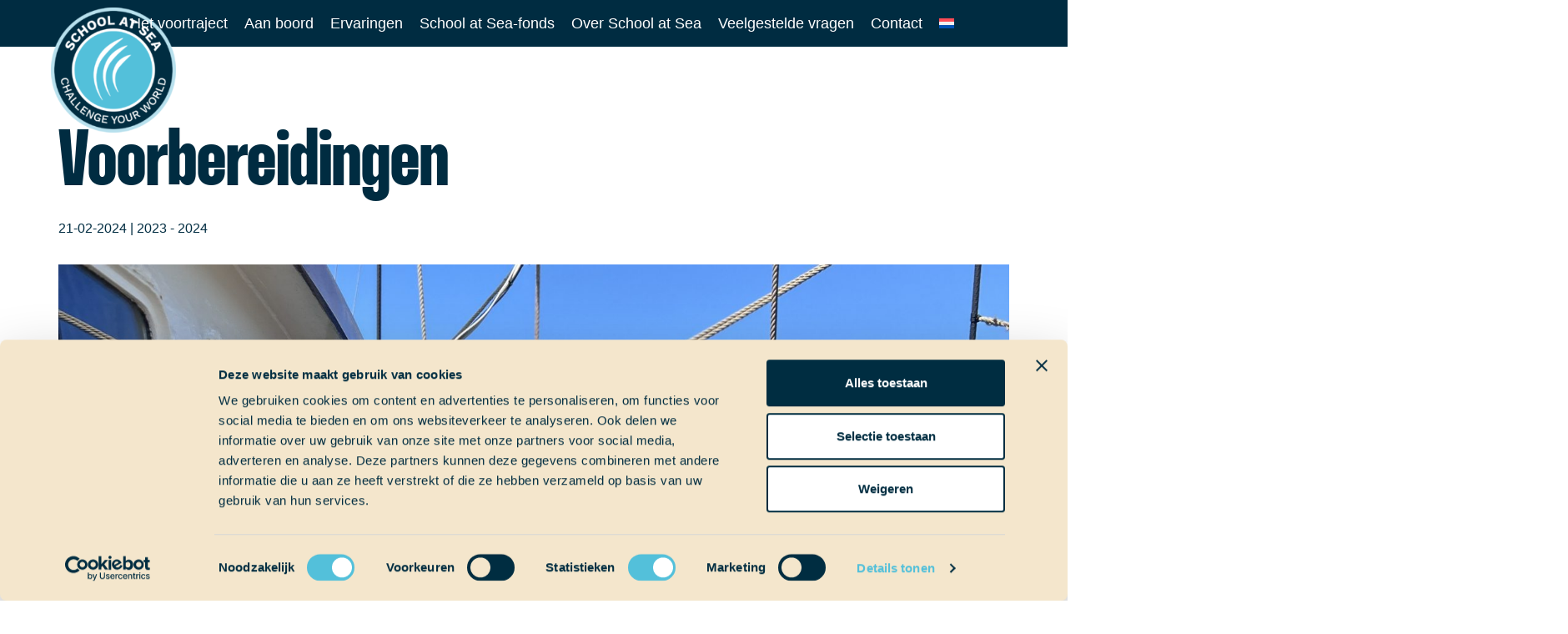

--- FILE ---
content_type: text/html; charset=UTF-8
request_url: https://schoolatsea.com/2024/02/21/voorbereidingen/
body_size: 14859
content:
<!doctype html>
<html lang="nl-NL" >
<head>
	<meta charset="UTF-8" />
	<meta name="viewport" content="width=device-width, initial-scale=1" />
	<script type="text/javascript" data-cookieconsent="ignore">
	window.dataLayer = window.dataLayer || [];

	function gtag() {
		dataLayer.push(arguments);
	}

	gtag("consent", "default", {
		ad_personalization: "denied",
		ad_storage: "denied",
		ad_user_data: "denied",
		analytics_storage: "denied",
		functionality_storage: "denied",
		personalization_storage: "denied",
		security_storage: "granted",
		wait_for_update: 500,
	});
	gtag("set", "ads_data_redaction", true);
	</script>
<script type="text/javascript"
		id="Cookiebot"
		src="https://consent.cookiebot.com/uc.js"
		data-implementation="wp"
		data-cbid="214156d7-365c-4b1a-9723-8bbdefd53318"
						data-culture="NL"
				data-blockingmode="auto"
	></script>
<meta name='robots' content='index, follow, max-image-preview:large, max-snippet:-1, max-video-preview:-1' />
<link rel="alternate" hreflang="nl" href="https://schoolatsea.com/2024/02/21/voorbereidingen/" />
<link rel="alternate" hreflang="x-default" href="https://schoolatsea.com/2024/02/21/voorbereidingen/" />

	<!-- This site is optimized with the Yoast SEO plugin v19.7.1 - https://yoast.com/wordpress/plugins/seo/ -->
	<title>Voorbereidingen - School at Sea</title>
	<link rel="canonical" href="https://schoolatsea.com/2024/02/21/voorbereidingen/" />
	<meta property="og:locale" content="nl_NL" />
	<meta property="og:type" content="article" />
	<meta property="og:title" content="Voorbereidingen - School at Sea" />
	<meta property="og:description" content="De functies van de scheepsovername zijn gisteren bekend gemaakt en de eerste voorbereidingen moeten vandaag al gebeuren. Ik heb gesolliciteerd voor stuurman en ik heb de functie gekregen. Daar ben ik natuurlijk superblij mee want de concurrentie was zeker niet klein. Vandaag werd ik na de lunch met de twee andere stuurmannen naar de stuurhut&hellip; Lees verder Voorbereidingen" />
	<meta property="og:url" content="https://schoolatsea.com/2024/02/21/voorbereidingen/" />
	<meta property="og:site_name" content="School at Sea" />
	<meta property="article:published_time" content="2024-02-21T14:45:28+00:00" />
	<meta property="article:modified_time" content="2024-02-28T14:50:35+00:00" />
	<meta property="og:image" content="https://schoolatsea.com/wp-content/uploads/2024/02/130a-1-scaled.jpeg" />
	<meta property="og:image:width" content="2560" />
	<meta property="og:image:height" content="1440" />
	<meta property="og:image:type" content="image/jpeg" />
	<meta name="author" content="School at Sea" />
	<meta name="twitter:card" content="summary_large_image" />
	<meta name="twitter:label1" content="Geschreven door" />
	<meta name="twitter:data1" content="School at Sea" />
	<meta name="twitter:label2" content="Geschatte leestijd" />
	<meta name="twitter:data2" content="2 minuten" />
	<script type="application/ld+json" class="yoast-schema-graph">{"@context":"https://schema.org","@graph":[{"@type":"Article","@id":"https://schoolatsea.com/2024/02/21/voorbereidingen/#article","isPartOf":{"@id":"https://schoolatsea.com/2024/02/21/voorbereidingen/"},"author":{"name":"School at Sea","@id":"https://schoolatsea.com/#/schema/person/b1b21f0af0a313e8f6c78754f99a3aca"},"headline":"Voorbereidingen","datePublished":"2024-02-21T14:45:28+00:00","dateModified":"2024-02-28T14:50:35+00:00","mainEntityOfPage":{"@id":"https://schoolatsea.com/2024/02/21/voorbereidingen/"},"wordCount":304,"publisher":{"@id":"https://schoolatsea.com/#organization"},"image":{"@id":"https://schoolatsea.com/2024/02/21/voorbereidingen/#primaryimage"},"thumbnailUrl":"https://schoolatsea.com/wp-content/uploads/2024/02/130a-1-scaled.jpeg","articleSection":["2023 - 2024"],"inLanguage":"nl-NL"},{"@type":"WebPage","@id":"https://schoolatsea.com/2024/02/21/voorbereidingen/","url":"https://schoolatsea.com/2024/02/21/voorbereidingen/","name":"Voorbereidingen - School at Sea","isPartOf":{"@id":"https://schoolatsea.com/#website"},"primaryImageOfPage":{"@id":"https://schoolatsea.com/2024/02/21/voorbereidingen/#primaryimage"},"image":{"@id":"https://schoolatsea.com/2024/02/21/voorbereidingen/#primaryimage"},"thumbnailUrl":"https://schoolatsea.com/wp-content/uploads/2024/02/130a-1-scaled.jpeg","datePublished":"2024-02-21T14:45:28+00:00","dateModified":"2024-02-28T14:50:35+00:00","breadcrumb":{"@id":"https://schoolatsea.com/2024/02/21/voorbereidingen/#breadcrumb"},"inLanguage":"nl-NL","potentialAction":[{"@type":"ReadAction","target":["https://schoolatsea.com/2024/02/21/voorbereidingen/"]}]},{"@type":"ImageObject","inLanguage":"nl-NL","@id":"https://schoolatsea.com/2024/02/21/voorbereidingen/#primaryimage","url":"https://schoolatsea.com/wp-content/uploads/2024/02/130a-1-scaled.jpeg","contentUrl":"https://schoolatsea.com/wp-content/uploads/2024/02/130a-1-scaled.jpeg","width":2560,"height":1440},{"@type":"BreadcrumbList","@id":"https://schoolatsea.com/2024/02/21/voorbereidingen/#breadcrumb","itemListElement":[{"@type":"ListItem","position":1,"name":"Home","item":"https://schoolatsea.com/"},{"@type":"ListItem","position":2,"name":"Voorbereidingen"}]},{"@type":"WebSite","@id":"https://schoolatsea.com/#website","url":"https://schoolatsea.com/","name":"School at Sea","description":"Challenge your world","publisher":{"@id":"https://schoolatsea.com/#organization"},"potentialAction":[{"@type":"SearchAction","target":{"@type":"EntryPoint","urlTemplate":"https://schoolatsea.com/?s={search_term_string}"},"query-input":"required name=search_term_string"}],"inLanguage":"nl-NL"},{"@type":"Organization","@id":"https://schoolatsea.com/#organization","name":"School at Sea","url":"https://schoolatsea.com/","sameAs":[],"logo":{"@type":"ImageObject","inLanguage":"nl-NL","@id":"https://schoolatsea.com/#/schema/logo/image/","url":"https://schoolatsea.com/wp-content/uploads/2022/01/cropped-School_at_Sea_Logo_RGB_BLUE.png","contentUrl":"https://schoolatsea.com/wp-content/uploads/2022/01/cropped-School_at_Sea_Logo_RGB_BLUE.png","width":190,"height":190,"caption":"School at Sea"},"image":{"@id":"https://schoolatsea.com/#/schema/logo/image/"}},{"@type":"Person","@id":"https://schoolatsea.com/#/schema/person/b1b21f0af0a313e8f6c78754f99a3aca","name":"School at Sea","image":{"@type":"ImageObject","inLanguage":"nl-NL","@id":"https://schoolatsea.com/#/schema/person/image/","url":"https://secure.gravatar.com/avatar/e3bcf6b7223db181797bafdccddd79788cc39d0341d6dbde41f26d524a79b1c0?s=96&d=mm&r=g","contentUrl":"https://secure.gravatar.com/avatar/e3bcf6b7223db181797bafdccddd79788cc39d0341d6dbde41f26d524a79b1c0?s=96&d=mm&r=g","caption":"School at Sea"},"url":"https://schoolatsea.com/author/sas_admin/"}]}</script>
	<!-- / Yoast SEO plugin. -->


<link rel='dns-prefetch' href='//www.googletagmanager.com' />
<link rel="alternate" type="application/rss+xml" title="School at Sea &raquo; feed" href="https://schoolatsea.com/feed/" />
<link rel="alternate" type="application/rss+xml" title="School at Sea &raquo; reacties feed" href="https://schoolatsea.com/comments/feed/" />
<link rel="alternate" title="oEmbed (JSON)" type="application/json+oembed" href="https://schoolatsea.com/wp-json/oembed/1.0/embed?url=https%3A%2F%2Fschoolatsea.com%2F2024%2F02%2F21%2Fvoorbereidingen%2F" />
<link rel="alternate" title="oEmbed (XML)" type="text/xml+oembed" href="https://schoolatsea.com/wp-json/oembed/1.0/embed?url=https%3A%2F%2Fschoolatsea.com%2F2024%2F02%2F21%2Fvoorbereidingen%2F&#038;format=xml" />
<style type='text/css' id='kt_global_css_variables'>
:root {
  --Blauw: #52C0DA;
  --Donkerblauw: #002C41;
  --Lichtblauw: #B7DFEC;
  --Lichtblauw2: #DBEFF5;
  --Beige: #F4E6CC;
  --Lichtbeige: #F9F2E5;
  --Oranje: #E66022;
  --Groen: #7BC3AD;
  --Lichtgroen: #BDE1D6;
  --Grijs: #DBDBDB;
  --Lichtgrijs: #EDEDED;
  --Wit: #FFFFFF;
}
</style>
<style id='wp-img-auto-sizes-contain-inline-css'>
img:is([sizes=auto i],[sizes^="auto," i]){contain-intrinsic-size:3000px 1500px}
/*# sourceURL=wp-img-auto-sizes-contain-inline-css */
</style>
<style id='wp-emoji-styles-inline-css'>

	img.wp-smiley, img.emoji {
		display: inline !important;
		border: none !important;
		box-shadow: none !important;
		height: 1em !important;
		width: 1em !important;
		margin: 0 0.07em !important;
		vertical-align: -0.1em !important;
		background: none !important;
		padding: 0 !important;
	}
/*# sourceURL=wp-emoji-styles-inline-css */
</style>
<link rel='stylesheet' id='wp-block-library-css' href='https://schoolatsea.com/wp-includes/css/dist/block-library/style.min.css?ver=6.9' media='all' />
<style id='global-styles-inline-css'>
:root{--wp--preset--aspect-ratio--square: 1;--wp--preset--aspect-ratio--4-3: 4/3;--wp--preset--aspect-ratio--3-4: 3/4;--wp--preset--aspect-ratio--3-2: 3/2;--wp--preset--aspect-ratio--2-3: 2/3;--wp--preset--aspect-ratio--16-9: 16/9;--wp--preset--aspect-ratio--9-16: 9/16;--wp--preset--color--black: #000000;--wp--preset--color--cyan-bluish-gray: #abb8c3;--wp--preset--color--white: #ffffff;--wp--preset--color--pale-pink: #f78da7;--wp--preset--color--vivid-red: #cf2e2e;--wp--preset--color--luminous-vivid-orange: #ff6900;--wp--preset--color--luminous-vivid-amber: #fcb900;--wp--preset--color--light-green-cyan: #7bdcb5;--wp--preset--color--vivid-green-cyan: #00d084;--wp--preset--color--pale-cyan-blue: #8ed1fc;--wp--preset--color--vivid-cyan-blue: #0693e3;--wp--preset--color--vivid-purple: #9b51e0;--wp--preset--color--central-palette-1: #52C0DA;--wp--preset--color--central-palette-2: #002C41;--wp--preset--color--central-palette-3: #B7DFEC;--wp--preset--color--central-palette-4: #DBEFF5;--wp--preset--color--central-palette-5: #F4E6CC;--wp--preset--color--central-palette-6: #F9F2E5;--wp--preset--color--central-palette-7: #E66022;--wp--preset--color--central-palette-8: #7BC3AD;--wp--preset--color--central-palette-9: #BDE1D6;--wp--preset--color--central-palette-10: #DBDBDB;--wp--preset--color--central-palette-11: #EDEDED;--wp--preset--color--central-palette-12: #FFFFFF;--wp--preset--gradient--vivid-cyan-blue-to-vivid-purple: linear-gradient(135deg,rgb(6,147,227) 0%,rgb(155,81,224) 100%);--wp--preset--gradient--light-green-cyan-to-vivid-green-cyan: linear-gradient(135deg,rgb(122,220,180) 0%,rgb(0,208,130) 100%);--wp--preset--gradient--luminous-vivid-amber-to-luminous-vivid-orange: linear-gradient(135deg,rgb(252,185,0) 0%,rgb(255,105,0) 100%);--wp--preset--gradient--luminous-vivid-orange-to-vivid-red: linear-gradient(135deg,rgb(255,105,0) 0%,rgb(207,46,46) 100%);--wp--preset--gradient--very-light-gray-to-cyan-bluish-gray: linear-gradient(135deg,rgb(238,238,238) 0%,rgb(169,184,195) 100%);--wp--preset--gradient--cool-to-warm-spectrum: linear-gradient(135deg,rgb(74,234,220) 0%,rgb(151,120,209) 20%,rgb(207,42,186) 40%,rgb(238,44,130) 60%,rgb(251,105,98) 80%,rgb(254,248,76) 100%);--wp--preset--gradient--blush-light-purple: linear-gradient(135deg,rgb(255,206,236) 0%,rgb(152,150,240) 100%);--wp--preset--gradient--blush-bordeaux: linear-gradient(135deg,rgb(254,205,165) 0%,rgb(254,45,45) 50%,rgb(107,0,62) 100%);--wp--preset--gradient--luminous-dusk: linear-gradient(135deg,rgb(255,203,112) 0%,rgb(199,81,192) 50%,rgb(65,88,208) 100%);--wp--preset--gradient--pale-ocean: linear-gradient(135deg,rgb(255,245,203) 0%,rgb(182,227,212) 50%,rgb(51,167,181) 100%);--wp--preset--gradient--electric-grass: linear-gradient(135deg,rgb(202,248,128) 0%,rgb(113,206,126) 100%);--wp--preset--gradient--midnight: linear-gradient(135deg,rgb(2,3,129) 0%,rgb(40,116,252) 100%);--wp--preset--gradient--purple-to-yellow: linear-gradient(160deg, #D1D1E4 0%, #EEEADD 100%);--wp--preset--gradient--yellow-to-purple: linear-gradient(160deg, #EEEADD 0%, #D1D1E4 100%);--wp--preset--gradient--green-to-yellow: linear-gradient(160deg, #D1E4DD 0%, #EEEADD 100%);--wp--preset--gradient--yellow-to-green: linear-gradient(160deg, #EEEADD 0%, #D1E4DD 100%);--wp--preset--gradient--red-to-yellow: linear-gradient(160deg, #E4D1D1 0%, #EEEADD 100%);--wp--preset--gradient--yellow-to-red: linear-gradient(160deg, #EEEADD 0%, #E4D1D1 100%);--wp--preset--gradient--purple-to-red: linear-gradient(160deg, #D1D1E4 0%, #E4D1D1 100%);--wp--preset--gradient--red-to-purple: linear-gradient(160deg, #E4D1D1 0%, #D1D1E4 100%);--wp--preset--font-size--small: 18px;--wp--preset--font-size--medium: 20px;--wp--preset--font-size--large: 24px;--wp--preset--font-size--x-large: 42px;--wp--preset--font-size--extra-small: 16px;--wp--preset--font-size--normal: 20px;--wp--preset--font-size--extra-large: 40px;--wp--preset--font-size--huge: 96px;--wp--preset--font-size--gigantic: 144px;--wp--preset--spacing--20: 0.44rem;--wp--preset--spacing--30: 0.67rem;--wp--preset--spacing--40: 1rem;--wp--preset--spacing--50: 1.5rem;--wp--preset--spacing--60: 2.25rem;--wp--preset--spacing--70: 3.38rem;--wp--preset--spacing--80: 5.06rem;--wp--preset--shadow--natural: 6px 6px 9px rgba(0, 0, 0, 0.2);--wp--preset--shadow--deep: 12px 12px 50px rgba(0, 0, 0, 0.4);--wp--preset--shadow--sharp: 6px 6px 0px rgba(0, 0, 0, 0.2);--wp--preset--shadow--outlined: 6px 6px 0px -3px rgb(255, 255, 255), 6px 6px rgb(0, 0, 0);--wp--preset--shadow--crisp: 6px 6px 0px rgb(0, 0, 0);}:where(.is-layout-flex){gap: 0.5em;}:where(.is-layout-grid){gap: 0.5em;}body .is-layout-flex{display: flex;}.is-layout-flex{flex-wrap: wrap;align-items: center;}.is-layout-flex > :is(*, div){margin: 0;}body .is-layout-grid{display: grid;}.is-layout-grid > :is(*, div){margin: 0;}:where(.wp-block-columns.is-layout-flex){gap: 2em;}:where(.wp-block-columns.is-layout-grid){gap: 2em;}:where(.wp-block-post-template.is-layout-flex){gap: 1.25em;}:where(.wp-block-post-template.is-layout-grid){gap: 1.25em;}.has-black-color{color: var(--wp--preset--color--black) !important;}.has-cyan-bluish-gray-color{color: var(--wp--preset--color--cyan-bluish-gray) !important;}.has-white-color{color: var(--wp--preset--color--white) !important;}.has-pale-pink-color{color: var(--wp--preset--color--pale-pink) !important;}.has-vivid-red-color{color: var(--wp--preset--color--vivid-red) !important;}.has-luminous-vivid-orange-color{color: var(--wp--preset--color--luminous-vivid-orange) !important;}.has-luminous-vivid-amber-color{color: var(--wp--preset--color--luminous-vivid-amber) !important;}.has-light-green-cyan-color{color: var(--wp--preset--color--light-green-cyan) !important;}.has-vivid-green-cyan-color{color: var(--wp--preset--color--vivid-green-cyan) !important;}.has-pale-cyan-blue-color{color: var(--wp--preset--color--pale-cyan-blue) !important;}.has-vivid-cyan-blue-color{color: var(--wp--preset--color--vivid-cyan-blue) !important;}.has-vivid-purple-color{color: var(--wp--preset--color--vivid-purple) !important;}.has-black-background-color{background-color: var(--wp--preset--color--black) !important;}.has-cyan-bluish-gray-background-color{background-color: var(--wp--preset--color--cyan-bluish-gray) !important;}.has-white-background-color{background-color: var(--wp--preset--color--white) !important;}.has-pale-pink-background-color{background-color: var(--wp--preset--color--pale-pink) !important;}.has-vivid-red-background-color{background-color: var(--wp--preset--color--vivid-red) !important;}.has-luminous-vivid-orange-background-color{background-color: var(--wp--preset--color--luminous-vivid-orange) !important;}.has-luminous-vivid-amber-background-color{background-color: var(--wp--preset--color--luminous-vivid-amber) !important;}.has-light-green-cyan-background-color{background-color: var(--wp--preset--color--light-green-cyan) !important;}.has-vivid-green-cyan-background-color{background-color: var(--wp--preset--color--vivid-green-cyan) !important;}.has-pale-cyan-blue-background-color{background-color: var(--wp--preset--color--pale-cyan-blue) !important;}.has-vivid-cyan-blue-background-color{background-color: var(--wp--preset--color--vivid-cyan-blue) !important;}.has-vivid-purple-background-color{background-color: var(--wp--preset--color--vivid-purple) !important;}.has-black-border-color{border-color: var(--wp--preset--color--black) !important;}.has-cyan-bluish-gray-border-color{border-color: var(--wp--preset--color--cyan-bluish-gray) !important;}.has-white-border-color{border-color: var(--wp--preset--color--white) !important;}.has-pale-pink-border-color{border-color: var(--wp--preset--color--pale-pink) !important;}.has-vivid-red-border-color{border-color: var(--wp--preset--color--vivid-red) !important;}.has-luminous-vivid-orange-border-color{border-color: var(--wp--preset--color--luminous-vivid-orange) !important;}.has-luminous-vivid-amber-border-color{border-color: var(--wp--preset--color--luminous-vivid-amber) !important;}.has-light-green-cyan-border-color{border-color: var(--wp--preset--color--light-green-cyan) !important;}.has-vivid-green-cyan-border-color{border-color: var(--wp--preset--color--vivid-green-cyan) !important;}.has-pale-cyan-blue-border-color{border-color: var(--wp--preset--color--pale-cyan-blue) !important;}.has-vivid-cyan-blue-border-color{border-color: var(--wp--preset--color--vivid-cyan-blue) !important;}.has-vivid-purple-border-color{border-color: var(--wp--preset--color--vivid-purple) !important;}.has-vivid-cyan-blue-to-vivid-purple-gradient-background{background: var(--wp--preset--gradient--vivid-cyan-blue-to-vivid-purple) !important;}.has-light-green-cyan-to-vivid-green-cyan-gradient-background{background: var(--wp--preset--gradient--light-green-cyan-to-vivid-green-cyan) !important;}.has-luminous-vivid-amber-to-luminous-vivid-orange-gradient-background{background: var(--wp--preset--gradient--luminous-vivid-amber-to-luminous-vivid-orange) !important;}.has-luminous-vivid-orange-to-vivid-red-gradient-background{background: var(--wp--preset--gradient--luminous-vivid-orange-to-vivid-red) !important;}.has-very-light-gray-to-cyan-bluish-gray-gradient-background{background: var(--wp--preset--gradient--very-light-gray-to-cyan-bluish-gray) !important;}.has-cool-to-warm-spectrum-gradient-background{background: var(--wp--preset--gradient--cool-to-warm-spectrum) !important;}.has-blush-light-purple-gradient-background{background: var(--wp--preset--gradient--blush-light-purple) !important;}.has-blush-bordeaux-gradient-background{background: var(--wp--preset--gradient--blush-bordeaux) !important;}.has-luminous-dusk-gradient-background{background: var(--wp--preset--gradient--luminous-dusk) !important;}.has-pale-ocean-gradient-background{background: var(--wp--preset--gradient--pale-ocean) !important;}.has-electric-grass-gradient-background{background: var(--wp--preset--gradient--electric-grass) !important;}.has-midnight-gradient-background{background: var(--wp--preset--gradient--midnight) !important;}.has-small-font-size{font-size: var(--wp--preset--font-size--small) !important;}.has-medium-font-size{font-size: var(--wp--preset--font-size--medium) !important;}.has-large-font-size{font-size: var(--wp--preset--font-size--large) !important;}.has-x-large-font-size{font-size: var(--wp--preset--font-size--x-large) !important;}
/*# sourceURL=global-styles-inline-css */
</style>

<style id='classic-theme-styles-inline-css'>
/*! This file is auto-generated */
.wp-block-button__link{color:#fff;background-color:#32373c;border-radius:9999px;box-shadow:none;text-decoration:none;padding:calc(.667em + 2px) calc(1.333em + 2px);font-size:1.125em}.wp-block-file__button{background:#32373c;color:#fff;text-decoration:none}
/*# sourceURL=/wp-includes/css/classic-themes.min.css */
</style>
<link rel='stylesheet' id='pb-accordion-blocks-style-css' href='https://schoolatsea.com/wp-content/plugins/accordion-blocks/build/index.css?ver=1.5.0' media='all' />
<link rel='stylesheet' id='wpml-menu-item-0-css' href='https://schoolatsea.com/wp-content/plugins/sitepress-multilingual-cms/templates/language-switchers/menu-item/style.min.css?ver=1' media='all' />
<link rel='stylesheet' id='twentytwentyone-style-css' href='https://schoolatsea.com/wp-content/themes/twentytwentyone/style.css?ver=1.6' media='all' />
<link rel='stylesheet' id='child-style-css' href='https://schoolatsea.com/wp-content/themes/sas/style.css?ver=1.0.0' media='all' />
<link rel='stylesheet' id='twenty-twenty-one-style-css' href='https://schoolatsea.com/wp-content/themes/twentytwentyone/style.css?ver=1.0.0' media='all' />
<style id='twenty-twenty-one-style-inline-css'>
:root{--global--color-background: #ffffff;--global--color-primary: #000;--global--color-secondary: #000;--button--color-background: #000;--button--color-text-hover: #000;}
/*# sourceURL=twenty-twenty-one-style-inline-css */
</style>
<link rel='stylesheet' id='twenty-twenty-one-print-style-css' href='https://schoolatsea.com/wp-content/themes/twentytwentyone/assets/css/print.css?ver=1.0.0' media='print' />
<link rel='stylesheet' id='simple-social-icons-font-css' href='https://schoolatsea.com/wp-content/plugins/simple-social-icons/css/style.css?ver=3.0.2' media='all' />
<script id="wpml-cookie-js-extra">
var wpml_cookies = {"wp-wpml_current_language":{"value":"nl","expires":1,"path":"/"}};
var wpml_cookies = {"wp-wpml_current_language":{"value":"nl","expires":1,"path":"/"}};
//# sourceURL=wpml-cookie-js-extra
</script>
<script src="https://schoolatsea.com/wp-content/plugins/sitepress-multilingual-cms/res/js/cookies/language-cookie.js?ver=476000" id="wpml-cookie-js" defer data-wp-strategy="defer"></script>
<script src="https://schoolatsea.com/wp-includes/js/jquery/jquery.min.js?ver=3.7.1" id="jquery-core-js"></script>
<script src="https://schoolatsea.com/wp-includes/js/jquery/jquery-migrate.min.js?ver=3.4.1" id="jquery-migrate-js"></script>

<!-- Google tag (gtag.js) snippet toegevoegd door Site Kit -->
<!-- Google Analytics snippet toegevoegd door Site Kit -->
<script src="https://www.googletagmanager.com/gtag/js?id=G-YZ312GYBV2" id="google_gtagjs-js" async></script>
<script id="google_gtagjs-js-after">
window.dataLayer = window.dataLayer || [];function gtag(){dataLayer.push(arguments);}
gtag("set","linker",{"domains":["schoolatsea.com"]});
gtag("js", new Date());
gtag("set", "developer_id.dZTNiMT", true);
gtag("config", "G-YZ312GYBV2");
//# sourceURL=google_gtagjs-js-after
</script>
<link rel="https://api.w.org/" href="https://schoolatsea.com/wp-json/" /><link rel="alternate" title="JSON" type="application/json" href="https://schoolatsea.com/wp-json/wp/v2/posts/15487" /><link rel="EditURI" type="application/rsd+xml" title="RSD" href="https://schoolatsea.com/xmlrpc.php?rsd" />
<meta name="generator" content="WordPress 6.9" />
<link rel='shortlink' href='https://schoolatsea.com/?p=15487' />
<meta name="generator" content="WPML ver:4.7.6 stt:37,1;" />
<meta name="generator" content="Site Kit by Google 1.158.0" /><!--Customizer CSS-->
<style type="text/css">
#masthead-wrapper, .site-header {
    border-bottom-style: solid;
    border-bottom-width: 0;
}
body { font-size:1rem; }a, .primary-navigation .current-menu-item > a:first-child, .primary-navigation .current_page_item > a:first-child, .primary-navigation a:hover, .primary-navigation .current-menu-item > a:first-child:hover, .primary-navigation .current_page_item > a:first-child:hover, .widget-area a, .widget a, .widget a:hover, .footer-navigation-wrapper li a:hover { text-decoration:none; }:root { --global--color-primary: #002c41; }:root { --global--color-secondary: #002c41; }:root { --button--color-background: #002c41; }:root { --button--color-text-hover: #002c41; }a { color: #002c41; }:root { --wp--style--color--link: #002c41; }@media only screen and (min-width: 482px) {
	:root {
		--responsive--aligndefault-width: calc(100vw - 4 * var(--global--spacing-horizontal));
	}
}
@media only screen and (min-width: 822px) {
	:root {
		--responsive--aligndefault-width: calc(100vw - 8 * var(--global--spacing-horizontal));
	}
}
@media only screen and (min-width: 822px) {
	.post-thumbnail,
	.entry-content .wp-audio-shortcode,
	.entry-content > *:not(.alignwide):not(.alignfull):not(.alignleft):not(.alignright):not(.wp-block-separator):not(.woocommerce),
	*[class*=inner-container] > *:not(.entry-content):not(.alignwide):not(.alignfull):not(.alignleft):not(.alignright):not(.wp-block-separator):not(.woocommerce),
	.default-max-width,
	.wp-block-search,
	hr.wp-block-separator:not(.is-style-dots):not(.alignwide),
	.entry-content > .alignleft,
	.entry-content > .alignright,
	.author-bio,
	.search-form {
		max-width: calc(100vw - 200px);
	}
	.author-bio.show-avatars .author-bio-content {
		max-width: calc(100vw - 290px);
	}
	.entry-content > .alignleft,
	.entry-content > .alignright {
		margin-right: 100px;
	}
	.entry-content > .alignleft,
	.entry-content > .alignright {
		max-width: calc(50% - 100px);
	}
}
@media only screen and (min-width: 822px) {
	:root {
		--responsive--alignwide-width: calc(100vw - 8 * var(--global--spacing-horizontal));
	}
}
@media only screen and (min-width: 822px) {
    .widget-area,
    .pagination,
    .comments-pagination,
    .post-navigation,
    .site-footer,
    .site-header,
    .alignwide,
    .wide-max-width,
    .wp-block-pullquote.alignwide > p,
    .wp-block-pullquote.alignwide blockquote,
    hr.wp-block-separator:not(.is-style-dots).alignwide {
    	max-width: calc(100vw - 200px);
    }
    .entry-header .post-thumbnail,
    .singular .post-thumbnail,
    .alignfull [class*=inner-container] > .alignwide,
    .alignwide [class*=inner-container] > .alignwide,
    .entry-header .post-thumbnail,
    .singular .post-thumbnail,
    .alignfull [class*=inner-container] > .alignwide,
    .alignwide [class*=inner-container] > .alignwide {
    	width: calc(100vw - 200px);
    }
}
@media only screen and (min-width: 482px) {
.site-header {
max-width: calc(100vw -  38px);
}
}
#masthead-wrapper {    background-color: #002c41;    background-size: cover;
    background-repeat: no-repeat;    background-position: center;
}
@supports (-webkit-touch-callout: none) {
    #masthead-wrapper {
        background-attachment: scroll;
    }
}
.site-header {
    padding-top: 74px;
}
@media only screen and (min-width: 482px) {
    .site-header {
        padding-top: 5.6px;
    }
}
@media only screen and (min-width: 822px) {
    .site-header {
        padding-top: 10px;
    }
}
.site-header {
    padding-bottom: 6.7px;
}
@media only screen and (min-width: 482px) {
    .site-header {
        padding-bottom: 4.4px;
    }
}
@media only screen and (min-width: 822px) {
    .site-header {
        padding-bottom: 10px;
    }
}
.site a:focus:not(.wp-block-button__link):not(.wp-block-file__button) img { outline:none; }.site-header .site-logo .custom-logo {
    max-width: 150px;
    max-height: none;
    width: 100%;
}
@media only screen and (max-width: 481px) {
    .site-header.has-logo:not(.has-title-and-tagline).has-menu .site-logo img {
        width: auto;
    }
}
.site-header > .site-logo, .site-header > .site-branding > .site-logo { text-align: left; }@media only screen and (min-width: 482px) {
    .primary-navigation {
        margin-left: auto;
        margin-right: auto;
    }
    body:not(.primary-navigation-open) .site-header.has-logo.has-title-and-tagline .menu-button-container #primary-mobile-menu {
        margin-right: 0;
    }
    .primary-navigation > div > .menu-wrapper {
        justify-content: center;
    }
}
.primary-navigation > .primary-menu-container, .primary-navigation-open .primary-navigation > .primary-menu-container {
    border-width: 0px;
}
.menu-button-container .button.button .dropdown-icon {
	text-indent: -99999px;
	white-space: nowrap;
	overflow: hidden;
}
@media only screen and (min-width: 482px) {
.menu-button-container .button.button .dropdown-icon.open .svg-icon {
width: 32px;
height: 32px;
}
}
@media only screen and (min-width: 822px) {
.menu-button-container .button.button .dropdown-icon.open .svg-icon {
width: 40px;
height: 40px;
}
}
.menu-button-container #primary-mobile-menu { color: #ffffff; }.primary-navigation a:link, .primary-navigation a:visited, .primary-navigation > div > .menu-wrapper .sub-menu-toggle .icon-plus svg, .primary-navigation > div > .menu-wrapper .sub-menu-toggle .icon-minus svg { color: #ffffff; }.primary-navigation .current-menu-item > a, .primary-navigation .current_page_item > a { color: #ffffff; }.primary-navigation #menu-item-search.menu-item>.svg-icon { fill: #ffffff; }.primary-navigation a:hover, .primary-navigation .sub-menu .menu-item > a:hover { color: #ffffff; }.primary-navigation #menu-item-search.menu-item>.svg-icon:hover { fill: #ffffff; }@media only screen and (max-width: 481px) {
.primary-navigation a:link, .primary-navigation a:visited {
color: #002c41;
}
}
@media only screen and (max-width: 481px) {
.primary-navigation a:hover {
color: #002c41;
}
}
@media only screen and (min-width: 482px) {
    .primary-navigation .primary-menu-container > ul > .menu-item > a {
    	padding: 0.75rem;
    	font-size: 1rem;
    	line-height: 1rem;
    }
    .primary-navigation .primary-menu-container > ul > #menu-item-search > .svg-icon {
    	width: 1rem;
    	height: 1rem;
    }
	.primary-navigation > div > .menu-wrapper .sub-menu-toggle {
	    height: 2.5rem;
    }
    .primary-navigation > div > .menu-wrapper .sub-menu-toggle .icon-plus svg, .primary-navigation > div > .menu-wrapper .sub-menu-toggle .icon-minus svg {
    	height: 1rem;
    	width: 1rem;
    	margin-top: 0;
    	margin-right: 0.15rem;
    }
    .primary-navigation > div > .menu-wrapper .sub-menu-toggle {
    	width: 2rem;
    }
}
#footer-wrapper {    background-color: #002c41;    background-size: cover;
    background-repeat: no-repeat;
    background-attachment: fixed;
    background-position: center;
}
@supports (-webkit-touch-callout: none) {
    #footer-wrapper {
        background-attachment: scroll;
    }
}
@media only screen and (min-width: 652px) {
	.widget-area {
		grid-template-columns: repeat(5, 1fr);
	}
}
@media only screen and (min-width: 1024px) {
	.widget-area {
		grid-template-columns: repeat(5, 1fr);
	}
}
@media only screen and (min-width: 822px) {
	.site-footer {
		max-width: min(calc(100vw - 8 * var(--global--spacing-horizontal)), 1290px);
	}
}
@media only screen and (min-width: 822px) and (max-width: 1490px) {
    .site-footer {
    	max-width: calc(100vw - 200px);
    }
}
@media only screen and (min-width: 1491px) {
    .site-footer {
    	max-width: 1290px;
    }
}
.widget-area { font-size:1.01rem; }.widget-area, .site-footer, .site-footer > .site-info { color: #ffffff; }.footer-navigation { font-size:1rem; }.site-footer>.site-info { border-top-width:0px; }.site-footer>.site-info { display:none; }</style> 
<!--/Customizer CSS-->
<meta name="google-site-verification" content="HhTuinVZUYbtBGROXHv18mxtfrxr-6A1KJ4HMWTmsU0"><style id="custom-background-css">
body.custom-background { background-color: #ffffff; }
</style>
	<link rel="icon" href="https://schoolatsea.com/wp-content/uploads/2022/01/cropped-School_at_Sea_Logo_RGB_BLUE-1-32x32.png" sizes="32x32" />
<link rel="icon" href="https://schoolatsea.com/wp-content/uploads/2022/01/cropped-School_at_Sea_Logo_RGB_BLUE-1-192x192.png" sizes="192x192" />
<link rel="apple-touch-icon" href="https://schoolatsea.com/wp-content/uploads/2022/01/cropped-School_at_Sea_Logo_RGB_BLUE-1-180x180.png" />
<meta name="msapplication-TileImage" content="https://schoolatsea.com/wp-content/uploads/2022/01/cropped-School_at_Sea_Logo_RGB_BLUE-1-270x270.png" />
<style id="kt_central_palette_gutenberg_css" type="text/css">.has-central-palette-1-color{color:#52C0DA !important}.has-central-palette-1-background-color{background-color:#52C0DA !important}.has-central-palette-2-color{color:#002C41 !important}.has-central-palette-2-background-color{background-color:#002C41 !important}.has-central-palette-3-color{color:#B7DFEC !important}.has-central-palette-3-background-color{background-color:#B7DFEC !important}.has-central-palette-4-color{color:#DBEFF5 !important}.has-central-palette-4-background-color{background-color:#DBEFF5 !important}.has-central-palette-5-color{color:#F4E6CC !important}.has-central-palette-5-background-color{background-color:#F4E6CC !important}.has-central-palette-6-color{color:#F9F2E5 !important}.has-central-palette-6-background-color{background-color:#F9F2E5 !important}.has-central-palette-7-color{color:#E66022 !important}.has-central-palette-7-background-color{background-color:#E66022 !important}.has-central-palette-8-color{color:#7BC3AD !important}.has-central-palette-8-background-color{background-color:#7BC3AD !important}.has-central-palette-9-color{color:#BDE1D6 !important}.has-central-palette-9-background-color{background-color:#BDE1D6 !important}.has-central-palette-10-color{color:#DBDBDB !important}.has-central-palette-10-background-color{background-color:#DBDBDB !important}.has-central-palette-11-color{color:#EDEDED !important}.has-central-palette-11-background-color{background-color:#EDEDED !important}.has-central-palette-12-color{color:#FFFFFF !important}.has-central-palette-12-background-color{background-color:#FFFFFF !important}
</style>
	<!-- Google Tag Manager -->
	<script>(function(w,d,s,l,i){w[l]=w[l]||[];w[l].push({'gtm.start':
	new Date().getTime(),event:'gtm.js'});var f=d.getElementsByTagName(s)[0],
	j=d.createElement(s),dl=l!='dataLayer'?'&l='+l:'';j.async=true;j.src=
	'https://www.googletagmanager.com/gtm.js?id='+i+dl;f.parentNode.insertBefore(j,f);
	})(window,document,'script','dataLayer','GTM-P37G5W');</script>
	<!-- End Google Tag Manager -->
</head>

<body data-rsssl=1 class="wp-singular post-template-default single single-post postid-15487 single-format-standard custom-background wp-custom-logo wp-embed-responsive wp-theme-twentytwentyone wp-child-theme-sas is-light-theme has-background-white no-js singular has-main-navigation">
	<!-- Google Tag Manager (noscript) -->
<noscript><iframe src="https://www.googletagmanager.com/ns.html?id=GTM-P37G5W"
height="0" width="0" style="display:none;visibility:hidden"></iframe></noscript>
<!-- End Google Tag Manager (noscript) -->
<div id="page" class="site">
	<a class="skip-link screen-reader-text" href="#content">Ga naar de inhoud</a>

	
<header id="masthead" class="site-header has-logo has-menu">

	

<div class="site-branding">

			<div class="site-logo"><a href="https://schoolatsea.com/" class="custom-logo-link" rel="home"><img width="190" height="190" src="https://schoolatsea.com/wp-content/uploads/2022/01/cropped-School_at_Sea_Logo_RGB_BLUE.png" class="custom-logo" alt="School at Sea" decoding="async" srcset="https://schoolatsea.com/wp-content/uploads/2022/01/cropped-School_at_Sea_Logo_RGB_BLUE.png 190w, https://schoolatsea.com/wp-content/uploads/2022/01/cropped-School_at_Sea_Logo_RGB_BLUE-150x150.png 150w" sizes="(max-width: 190px) 100vw, 190px" /></a></div>
	
						<p class="screen-reader-text"><a href="https://schoolatsea.com/">School at Sea</a></p>
			
	</div><!-- .site-branding -->
	
	<nav id="site-navigation" class="primary-navigation" aria-label="Primair menu">
		<div class="menu-button-container">
			<button id="primary-mobile-menu" class="button" aria-controls="primary-menu-list" aria-expanded="false">
				<span class="dropdown-icon open">Menu					<svg class="svg-icon" width="24" height="24" aria-hidden="true" role="img" focusable="false" viewBox="0 0 24 24" fill="none" xmlns="http://www.w3.org/2000/svg"><path fill-rule="evenodd" clip-rule="evenodd" d="M4.5 6H19.5V7.5H4.5V6ZM4.5 12H19.5V13.5H4.5V12ZM19.5 18H4.5V19.5H19.5V18Z" fill="currentColor"/></svg>				</span>
				<span class="dropdown-icon close">Sluiten					<svg class="svg-icon" width="24" height="24" aria-hidden="true" role="img" focusable="false" viewBox="0 0 24 24" fill="none" xmlns="http://www.w3.org/2000/svg"><path fill-rule="evenodd" clip-rule="evenodd" d="M12 10.9394L5.53033 4.46973L4.46967 5.53039L10.9393 12.0001L4.46967 18.4697L5.53033 19.5304L12 13.0607L18.4697 19.5304L19.5303 18.4697L13.0607 12.0001L19.5303 5.53039L18.4697 4.46973L12 10.9394Z" fill="currentColor"/></svg>				</span>
			</button><!-- #primary-mobile-menu -->
		</div><!-- .menu-button-container -->
		<div class="primary-menu-container"><ul id="primary-menu-list" class="menu-wrapper"><li id="menu-item-36" class="menu-item menu-item-type-post_type menu-item-object-page menu-item-has-children menu-item-36"><a href="https://schoolatsea.com/voortraject/">Het voortraject</a><button class="sub-menu-toggle" aria-expanded="false" onClick="twentytwentyoneExpandSubMenu(this)"><span class="icon-plus"><svg class="svg-icon" width="18" height="18" aria-hidden="true" role="img" focusable="false" viewBox="0 0 24 24" fill="none" xmlns="http://www.w3.org/2000/svg"><path fill-rule="evenodd" clip-rule="evenodd" d="M18 11.2h-5.2V6h-1.6v5.2H6v1.6h5.2V18h1.6v-5.2H18z" fill="currentColor"/></svg></span><span class="icon-minus"><svg class="svg-icon" width="18" height="18" aria-hidden="true" role="img" focusable="false" viewBox="0 0 24 24" fill="none" xmlns="http://www.w3.org/2000/svg"><path fill-rule="evenodd" clip-rule="evenodd" d="M6 11h12v2H6z" fill="currentColor"/></svg></span><span class="screen-reader-text">Open menu</span></button>
<ul class="sub-menu">
	<li id="menu-item-178" class="menu-item menu-item-type-post_type menu-item-object-page menu-item-178"><a href="https://schoolatsea.com/voortraject/info-bijeenkomst/">Informatiebijeenkomst</a></li>
	<li id="menu-item-201" class="menu-item menu-item-type-post_type menu-item-object-page menu-item-201"><a href="https://schoolatsea.com/voortraject/fundraising/">Fundraising Traject</a></li>
	<li id="menu-item-229" class="menu-item menu-item-type-post_type menu-item-object-page menu-item-229"><a href="https://schoolatsea.com/voortraject/weekend/">Kennismakingsweekend</a></li>
</ul>
</li>
<li id="menu-item-369" class="menu-item menu-item-type-post_type menu-item-object-page menu-item-has-children menu-item-369"><a href="https://schoolatsea.com/aan-boord/">Aan boord</a><button class="sub-menu-toggle" aria-expanded="false" onClick="twentytwentyoneExpandSubMenu(this)"><span class="icon-plus"><svg class="svg-icon" width="18" height="18" aria-hidden="true" role="img" focusable="false" viewBox="0 0 24 24" fill="none" xmlns="http://www.w3.org/2000/svg"><path fill-rule="evenodd" clip-rule="evenodd" d="M18 11.2h-5.2V6h-1.6v5.2H6v1.6h5.2V18h1.6v-5.2H18z" fill="currentColor"/></svg></span><span class="icon-minus"><svg class="svg-icon" width="18" height="18" aria-hidden="true" role="img" focusable="false" viewBox="0 0 24 24" fill="none" xmlns="http://www.w3.org/2000/svg"><path fill-rule="evenodd" clip-rule="evenodd" d="M6 11h12v2H6z" fill="currentColor"/></svg></span><span class="screen-reader-text">Open menu</span></button>
<ul class="sub-menu">
	<li id="menu-item-251" class="menu-item menu-item-type-post_type menu-item-object-page menu-item-251"><a href="https://schoolatsea.com/aan-boord/de-route/">De route</a></li>
	<li id="menu-item-269" class="menu-item menu-item-type-post_type menu-item-object-page menu-item-269"><a href="https://schoolatsea.com/aan-boord/zeilen/">Zeilen</a></li>
	<li id="menu-item-12811" class="menu-item menu-item-type-custom menu-item-object-custom menu-item-12811"><a href="https://schoolatsea.com/aan-boord/zeilen/#thalassa">> Tall ship Thalassa</a></li>
	<li id="menu-item-636" class="menu-item menu-item-type-post_type menu-item-object-page menu-item-636"><a href="https://schoolatsea.com/aan-boord/expedities/">Expedities</a></li>
	<li id="menu-item-635" class="menu-item menu-item-type-post_type menu-item-object-page menu-item-635"><a href="https://schoolatsea.com/aan-boord/school/">School</a></li>
</ul>
</li>
<li id="menu-item-333" class="menu-item menu-item-type-post_type menu-item-object-page menu-item-has-children menu-item-333"><a href="https://schoolatsea.com/ervaringen/">Ervaringen</a><button class="sub-menu-toggle" aria-expanded="false" onClick="twentytwentyoneExpandSubMenu(this)"><span class="icon-plus"><svg class="svg-icon" width="18" height="18" aria-hidden="true" role="img" focusable="false" viewBox="0 0 24 24" fill="none" xmlns="http://www.w3.org/2000/svg"><path fill-rule="evenodd" clip-rule="evenodd" d="M18 11.2h-5.2V6h-1.6v5.2H6v1.6h5.2V18h1.6v-5.2H18z" fill="currentColor"/></svg></span><span class="icon-minus"><svg class="svg-icon" width="18" height="18" aria-hidden="true" role="img" focusable="false" viewBox="0 0 24 24" fill="none" xmlns="http://www.w3.org/2000/svg"><path fill-rule="evenodd" clip-rule="evenodd" d="M6 11h12v2H6z" fill="currentColor"/></svg></span><span class="screen-reader-text">Open menu</span></button>
<ul class="sub-menu">
	<li id="menu-item-650" class="menu-item menu-item-type-post_type menu-item-object-page menu-item-650"><a href="https://schoolatsea.com/ervaringen/scheepslog/">Scheepslog</a></li>
	<li id="menu-item-350" class="menu-item menu-item-type-post_type menu-item-object-page menu-item-350"><a href="https://schoolatsea.com/ervaringen/verhalen/">Verhalen</a></li>
	<li id="menu-item-349" class="menu-item menu-item-type-post_type menu-item-object-page menu-item-349"><a href="https://schoolatsea.com/ervaringen/alumni/">Alumni</a></li>
</ul>
</li>
<li id="menu-item-853" class="menu-item menu-item-type-post_type menu-item-object-page menu-item-has-children menu-item-853"><a href="https://schoolatsea.com/sas-fonds/">School at Sea-fonds</a><button class="sub-menu-toggle" aria-expanded="false" onClick="twentytwentyoneExpandSubMenu(this)"><span class="icon-plus"><svg class="svg-icon" width="18" height="18" aria-hidden="true" role="img" focusable="false" viewBox="0 0 24 24" fill="none" xmlns="http://www.w3.org/2000/svg"><path fill-rule="evenodd" clip-rule="evenodd" d="M18 11.2h-5.2V6h-1.6v5.2H6v1.6h5.2V18h1.6v-5.2H18z" fill="currentColor"/></svg></span><span class="icon-minus"><svg class="svg-icon" width="18" height="18" aria-hidden="true" role="img" focusable="false" viewBox="0 0 24 24" fill="none" xmlns="http://www.w3.org/2000/svg"><path fill-rule="evenodd" clip-rule="evenodd" d="M6 11h12v2H6z" fill="currentColor"/></svg></span><span class="screen-reader-text">Open menu</span></button>
<ul class="sub-menu">
	<li id="menu-item-16689" class="menu-item menu-item-type-post_type menu-item-object-page menu-item-16689"><a href="https://schoolatsea.com/sas-fonds/sas-fonds-aanvragen/">School at Sea-fonds aanvragen</a></li>
</ul>
</li>
<li id="menu-item-370" class="menu-item menu-item-type-post_type menu-item-object-page menu-item-has-children menu-item-370"><a href="https://schoolatsea.com/over-sas/">Over School at Sea</a><button class="sub-menu-toggle" aria-expanded="false" onClick="twentytwentyoneExpandSubMenu(this)"><span class="icon-plus"><svg class="svg-icon" width="18" height="18" aria-hidden="true" role="img" focusable="false" viewBox="0 0 24 24" fill="none" xmlns="http://www.w3.org/2000/svg"><path fill-rule="evenodd" clip-rule="evenodd" d="M18 11.2h-5.2V6h-1.6v5.2H6v1.6h5.2V18h1.6v-5.2H18z" fill="currentColor"/></svg></span><span class="icon-minus"><svg class="svg-icon" width="18" height="18" aria-hidden="true" role="img" focusable="false" viewBox="0 0 24 24" fill="none" xmlns="http://www.w3.org/2000/svg"><path fill-rule="evenodd" clip-rule="evenodd" d="M6 11h12v2H6z" fill="currentColor"/></svg></span><span class="screen-reader-text">Open menu</span></button>
<ul class="sub-menu">
	<li id="menu-item-499" class="menu-item menu-item-type-post_type menu-item-object-page menu-item-499"><a href="https://schoolatsea.com/over-sas/visie/">Visie</a></li>
	<li id="menu-item-482" class="menu-item menu-item-type-post_type menu-item-object-page menu-item-482"><a href="https://schoolatsea.com/over-sas/duurzaamheid/">Duurzaamheid</a></li>
	<li id="menu-item-854" class="menu-item menu-item-type-post_type menu-item-object-page menu-item-854"><a href="https://schoolatsea.com/over-sas/kosten/">Kosten</a></li>
	<li id="menu-item-481" class="menu-item menu-item-type-post_type menu-item-object-page menu-item-481"><a href="https://schoolatsea.com/over-sas/organisatie/">Organisatie</a></li>
	<li id="menu-item-479" class="menu-item menu-item-type-post_type menu-item-object-page menu-item-479"><a href="https://schoolatsea.com/over-sas/vacatures/">Vacatures</a></li>
	<li id="menu-item-480" class="menu-item menu-item-type-post_type menu-item-object-page menu-item-480"><a href="https://schoolatsea.com/over-sas/sponsors/">Sponsors</a></li>
</ul>
</li>
<li id="menu-item-485" class="menu-item menu-item-type-post_type menu-item-object-page menu-item-485"><a href="https://schoolatsea.com/veelgestelde-vragen/">Veelgestelde vragen</a></li>
<li id="menu-item-511" class="menu-item menu-item-type-post_type menu-item-object-page menu-item-511"><a href="https://schoolatsea.com/contact/">Contact</a></li>
<li id="menu-item-wpml-ls-3-nl" class="menu-item wpml-ls-slot-3 wpml-ls-item wpml-ls-item-nl wpml-ls-current-language wpml-ls-menu-item wpml-ls-first-item wpml-ls-last-item menu-item-type-wpml_ls_menu_item menu-item-object-wpml_ls_menu_item menu-item-wpml-ls-3-nl"><a href="https://schoolatsea.com/2024/02/21/voorbereidingen/" title="Schakel over naar "><img
            class="wpml-ls-flag"
            src="https://schoolatsea.com/wp-content/plugins/sitepress-multilingual-cms/res/flags/nl.svg"
            alt="Nederlands"
            
            
    /></a></li>
</ul></div>	</nav><!-- #site-navigation -->

</header><!-- #masthead -->

	<div id="content" class="site-content">
		<div id="primary" class="content-area">
			<main id="main" class="site-main">

<article id="post-15487" class="post-15487 post type-post status-publish format-standard has-post-thumbnail hentry category-2023-2024 entry">

	<header class="entry-header alignwide">
		<h1 class="entry-title">Voorbereidingen</h1>		<p> 21-02-2024 | <a href="https://schoolatsea.com/category/2023-2024/" rel="category tag">2023 - 2024</a></p>
		
		
			<figure class="post-thumbnail">
				<img width="1568" height="882" src="https://schoolatsea.com/wp-content/uploads/2024/02/130a-1-1568x882.jpeg" class="attachment-post-thumbnail size-post-thumbnail wp-post-image" alt="" decoding="async" fetchpriority="high" srcset="https://schoolatsea.com/wp-content/uploads/2024/02/130a-1-1568x882.jpeg 1568w, https://schoolatsea.com/wp-content/uploads/2024/02/130a-1-300x169.jpeg 300w, https://schoolatsea.com/wp-content/uploads/2024/02/130a-1-1024x576.jpeg 1024w, https://schoolatsea.com/wp-content/uploads/2024/02/130a-1-768x432.jpeg 768w, https://schoolatsea.com/wp-content/uploads/2024/02/130a-1-1600x900.jpeg 1600w, https://schoolatsea.com/wp-content/uploads/2024/02/130a-1-1536x864.jpeg 1536w, https://schoolatsea.com/wp-content/uploads/2024/02/130a-1-2048x1152.jpeg 2048w" sizes="(max-width: 1568px) 100vw, 1568px" style="width:100%;height:56.25%;max-width:2560px;" />							</figure><!-- .post-thumbnail -->

					</header><!-- .entry-header -->

	<div class="entry-content alignwide-single">
		<p>De functies van de scheepsovername zijn gisteren bekend gemaakt en de eerste voorbereidingen moeten vandaag al gebeuren. Ik heb gesolliciteerd voor stuurman en ik heb de functie gekregen. Daar ben ik natuurlijk superblij mee want de concurrentie was zeker niet klein.</p>
<p>Vandaag werd ik na de lunch met de twee andere stuurmannen naar de stuurhut geroepen voor de reisvoorbereiding. Ik ging met de stuurmannen een formulier invullen waarin we alle boeken, kaarten en radiokanalen opschrijven die we nodig kunnen gaan hebben tijdens de reis naar Bermuda. We hebben ook eventuele havens opgezocht waar we naartoe kunnen gaan in geval van nood. Het was even wat werk om alle informatie te verzamelen uit de boeken en we hebben er in totaal iets van drie uur over gedaan. Het is wel superleuk om alles uit te zoeken en ik heb heel veel zin in morgenochtend want dan gaat de scheepsovername echt beginnen!</p>
<p>Iedereen is inmiddels ook aan het bijkomen van de eigen reis en het is superleuk om alle verschillende verhalen te horen van de mensen om me heen. ’s Ochtends ging alles gewoon weer z’n gangetje en het was vandaag een redelijk rustige schooldag. Het idee is dat we morgenochtend rond elf uur vertrekken uit de haven van Cienfuegos en daarvoor moet iedereen nog één keer de kant op gaan om uit te klaren bij de douane. Ik heb ’s avonds nog even met mijn bootsman het plan van de aankomende dagen doorgenomen en nu begint de scheepsovername pas echt dichtbij te komen.</p>
<p>Iedereen is helemaal klaar om te vertrekken uit Cuba, maar het besef komt nu ook binnen dat we echt aan de terugreis naar Nederland gaan beginnen. Nou ja, we hebben in ieder geval nog een kleine twee maanden waar we met z’n allen alles uit gaan halen!</p>
<p><em>Max K</em></p>
	<!-- wp:buttons {"layout":{"type":"flex","justifyContent":"center"}} -->
<div class="wp-block-buttons back-btn"><!-- wp:button {"className":"is-style-outline"} -->
<div class="wp-block-button is-style-outline"><a href="https://schoolatsea.com/scheepslog" class="wp-block-button__link">Terug naar Scheepslog</a></div>
<!-- /wp:button --></div>
<!-- /wp:buttons -->	
	</div><!-- .entry-content -->

	<footer class="entry-footer default-max-width">
		<div class="posted-by"><span class="posted-on">Gepubliceerd op <time class="entry-date published updated" datetime="2024-02-21T14:45:28+00:00">21 februari 2024</time></span><span class="byline">Door <a href="https://schoolatsea.com/author/sas_admin/" rel="author">School at Sea</a></span></div><div class="post-taxonomies"><span class="cat-links">Gecategoriseerd als <a href="https://schoolatsea.com/category/2023-2024/" rel="category tag">2023 - 2024</a> </span></div>	</footer><!-- .entry-footer -->

				
</article><!-- #post-15487 -->

	<nav class="navigation post-navigation" aria-label="Berichten">
		<h2 class="screen-reader-text">Bericht navigatie</h2>
		<div class="nav-links"><div class="nav-previous"><a href="https://schoolatsea.com/2024/02/20/de-tweede-scheepsovername-komt-eraan/" rel="prev"><p class="meta-nav"><svg class="svg-icon" width="24" height="24" aria-hidden="true" role="img" focusable="false" viewBox="0 0 24 24" fill="none" xmlns="http://www.w3.org/2000/svg"><path fill-rule="evenodd" clip-rule="evenodd" d="M20 13v-2H8l4-4-1-2-7 7 7 7 1-2-4-4z" fill="currentColor"/></svg>Vorig bericht</p><p class="post-title">De tweede scheepsovername komt eraan!</p></a></div><div class="nav-next"><a href="https://schoolatsea.com/2024/02/22/muiterij/" rel="next"><p class="meta-nav">Volgend bericht<svg class="svg-icon" width="24" height="24" aria-hidden="true" role="img" focusable="false" viewBox="0 0 24 24" fill="none" xmlns="http://www.w3.org/2000/svg"><path fill-rule="evenodd" clip-rule="evenodd" d="m4 13v-2h12l-4-4 1-2 7 7-7 7-1-2 4-4z" fill="currentColor"/></svg></p><p class="post-title">Muiterij!</p></a></div></div>
	</nav>			</main><!-- #main -->
		</div><!-- #primary -->
	</div><!-- #content -->

	
	<aside class="widget-area">
		<section id="text-2" class="widget widget_text"><h2 class="widget-title">Contactgegevens</h2>			<div class="textwidget"><p><strong>Bezoekadres</strong><br />
Marinierskade 59<br />
1018 HZ Amsterdam</p>
<p><strong>Postadres</strong><br />
Postbus 16664<br />
1001 RD Amsterdam</p>
</div>
		</section><section id="text-3" class="widget widget_text"><h2 class="widget-title">Dringende vraag?</h2>			<div class="textwidget"><p>Heb je een dringende vraag?<br />
Bel gerust of mail ons!</p>
<p><a class="vc_btn3" href="tel:0031682789941">+31 (0)6 827 899 41</a></p>
<p><a class="vc_btn3" href="mailto:info@schoolatsea.com">info@schoolatsea.com</a></p>
</div>
		</section><section id="text-4" class="widget widget_text"><h2 class="widget-title">Shipfinder</h2>			<div class="textwidget"><p>Check hier waar School at Sea op dit moment vaart!</p>
<p><a class="vc_btn3" href="https://www.vesselfinder.com/nl/?imo=8101276" target="_blank" rel="noopener">Thalassa (Vesselfinder)</a></p>
<p><a class="vc_btn3" href="https://www.marinetraffic.com/en/ais/details/ships/shipid:267589/mmsi:246329000/vessel:THALASSA" target="_blank" rel="noopener">Thalassa (Marinetraffic)</a></p>
</div>
		</section><section id="simple-social-icons-2" class="widget simple-social-icons"><h2 class="widget-title">Social media</h2><ul class="alignleft"><li class="ssi-facebook"><a href="https://www.facebook.com/SAS.SchoolatSea" target="_blank" rel="noopener noreferrer"><svg role="img" class="social-facebook" aria-labelledby="social-facebook-2"><title id="social-facebook-2">Facebook</title><use xlink:href="https://schoolatsea.com/wp-content/plugins/simple-social-icons/symbol-defs.svg#social-facebook"></use></svg></a></li><li class="ssi-instagram"><a href="https://www.instagram.com/school_at_sea/" target="_blank" rel="noopener noreferrer"><svg role="img" class="social-instagram" aria-labelledby="social-instagram-2"><title id="social-instagram-2">Instagram</title><use xlink:href="https://schoolatsea.com/wp-content/plugins/simple-social-icons/symbol-defs.svg#social-instagram"></use></svg></a></li><li class="ssi-linkedin"><a href="https://www.linkedin.com/company/school-at-sea/" target="_blank" rel="noopener noreferrer"><svg role="img" class="social-linkedin" aria-labelledby="social-linkedin-2"><title id="social-linkedin-2">LinkedIn</title><use xlink:href="https://schoolatsea.com/wp-content/plugins/simple-social-icons/symbol-defs.svg#social-linkedin"></use></svg></a></li><li class="ssi-tiktok"><a href="https://www.tiktok.com/@schoolatsea" target="_blank" rel="noopener noreferrer"><svg role="img" class="social-tiktok" aria-labelledby="social-tiktok-2"><title id="social-tiktok-2">TikTok</title><use xlink:href="https://schoolatsea.com/wp-content/plugins/simple-social-icons/symbol-defs.svg#social-tiktok"></use></svg></a></li></ul></section><section id="mc4wp_form_widget-2" class="widget widget_mc4wp_form_widget"><h2 class="widget-title">Nieuwsbrief</h2><script>(function() {
	window.mc4wp = window.mc4wp || {
		listeners: [],
		forms: {
			on: function(evt, cb) {
				window.mc4wp.listeners.push(
					{
						event   : evt,
						callback: cb
					}
				);
			}
		}
	}
})();
</script><!-- Mailchimp for WordPress v4.10.6 - https://wordpress.org/plugins/mailchimp-for-wp/ --><form id="mc4wp-form-1" class="mc4wp-form mc4wp-form-74" method="post" data-id="74" data-name="Nieuwsbrief" ><div class="mc4wp-form-fields">
<p>
	<input type="email" name="EMAIL" placeholder="Emailadres" required />
</p>

<p>
	<input type="submit" value="Aanmelden" />
</p></div><label style="display: none !important;">Laat dit veld leeg als je een mens bent: <input type="text" name="_mc4wp_honeypot" value="" tabindex="-1" autocomplete="off" /></label><input type="hidden" name="_mc4wp_timestamp" value="1769315252" /><input type="hidden" name="_mc4wp_form_id" value="74" /><input type="hidden" name="_mc4wp_form_element_id" value="mc4wp-form-1" /><div class="mc4wp-response"></div></form><!-- / Mailchimp for WordPress Plugin --></section>	</aside><!-- .widget-area -->


	<footer id="colophon" class="site-footer">

				<div class="site-info">
			<div class="site-name">
									<div class="site-logo"><a href="https://schoolatsea.com/" class="custom-logo-link" rel="home"><img width="190" height="190" src="https://schoolatsea.com/wp-content/uploads/2022/01/cropped-School_at_Sea_Logo_RGB_BLUE.png" class="custom-logo" alt="School at Sea" decoding="async" srcset="https://schoolatsea.com/wp-content/uploads/2022/01/cropped-School_at_Sea_Logo_RGB_BLUE.png 190w, https://schoolatsea.com/wp-content/uploads/2022/01/cropped-School_at_Sea_Logo_RGB_BLUE-150x150.png 150w" sizes="(max-width: 190px) 100vw, 190px" /></a></div>
							</div><!-- .site-name -->

			
			<div class="powered-by">
				Met trots aangedreven door <a href="https://wordpress.org/">WordPress</a>.			</div><!-- .powered-by -->

		</div><!-- .site-info -->
	</footer><!-- #colophon -->

</div><!-- #page -->

<script type="speculationrules">
{"prefetch":[{"source":"document","where":{"and":[{"href_matches":"/*"},{"not":{"href_matches":["/wp-*.php","/wp-admin/*","/wp-content/uploads/*","/wp-content/*","/wp-content/plugins/*","/wp-content/themes/sas/*","/wp-content/themes/twentytwentyone/*","/*\\?(.+)"]}},{"not":{"selector_matches":"a[rel~=\"nofollow\"]"}},{"not":{"selector_matches":".no-prefetch, .no-prefetch a"}}]},"eagerness":"conservative"}]}
</script>
<script type="text/javascript">
    (function () {
    	var masthead = document.querySelector('#masthead');
        var mastheadWrapper = document.createElement('div');
        mastheadWrapper.id = 'masthead-wrapper';
        masthead.parentNode.insertBefore(mastheadWrapper, masthead);
        mastheadWrapper.appendChild(masthead);
    }());
</script>
<script type="text/javascript">
    (function () {
    	var siteFooter = document.getElementsByClassName('site-footer')[0];
        var footerWrapper = document.createElement('div');
        footerWrapper.id = 'footer-wrapper';
        siteFooter.parentNode.insertBefore(footerWrapper, siteFooter);        footerWrapper.appendChild(siteFooter);
    }());
</script>
<script>(function() {function maybePrefixUrlField () {
  const value = this.value.trim()
  if (value !== '' && value.indexOf('http') !== 0) {
    this.value = 'http://' + value
  }
}

const urlFields = document.querySelectorAll('.mc4wp-form input[type="url"]')
for (let j = 0; j < urlFields.length; j++) {
  urlFields[j].addEventListener('blur', maybePrefixUrlField)
}
})();</script><script>document.body.classList.remove("no-js");</script>	<script>
	if ( -1 !== navigator.userAgent.indexOf( 'MSIE' ) || -1 !== navigator.appVersion.indexOf( 'Trident/' ) ) {
		document.body.classList.add( 'is-IE' );
	}
	</script>
	<style type="text/css" media="screen">#simple-social-icons-2 ul li a, #simple-social-icons-2 ul li a:hover, #simple-social-icons-2 ul li a:focus { background-color: #ffffff !important; border-radius: 18px; color: #002c41 !important; border: 0px #ffffff solid !important; font-size: 18px; padding: 9px; }  #simple-social-icons-2 ul li a:hover, #simple-social-icons-2 ul li a:focus { background-color: #52c0da !important; border-color: #ffffff !important; color: #002c41 !important; }  #simple-social-icons-2 ul li a:focus { outline: 1px dotted #52c0da !important; }</style>		<script>
		/(trident|msie)/i.test(navigator.userAgent)&&document.getElementById&&window.addEventListener&&window.addEventListener("hashchange",(function(){var t,e=location.hash.substring(1);/^[A-z0-9_-]+$/.test(e)&&(t=document.getElementById(e))&&(/^(?:a|select|input|button|textarea)$/i.test(t.tagName)||(t.tabIndex=-1),t.focus())}),!1);
		</script>
		<script src="https://schoolatsea.com/wp-content/plugins/accordion-blocks/js/accordion-blocks.min.js?ver=1.5.0" id="pb-accordion-blocks-frontend-script-js"></script>
<script id="twenty-twenty-one-ie11-polyfills-js-after">
( Element.prototype.matches && Element.prototype.closest && window.NodeList && NodeList.prototype.forEach ) || document.write( '<script src="https://schoolatsea.com/wp-content/themes/twentytwentyone/assets/js/polyfills.js?ver=1.0.0"></scr' + 'ipt>' );
//# sourceURL=twenty-twenty-one-ie11-polyfills-js-after
</script>
<script src="https://schoolatsea.com/wp-content/themes/twentytwentyone/assets/js/primary-navigation.js?ver=1.0.0" id="twenty-twenty-one-primary-navigation-script-js"></script>
<script src="https://schoolatsea.com/wp-content/themes/twentytwentyone/assets/js/responsive-embeds.js?ver=1.0.0" id="twenty-twenty-one-responsive-embeds-script-js"></script>
<script defer src="https://schoolatsea.com/wp-content/plugins/mailchimp-for-wp/assets/js/forms.js?ver=4.10.6" id="mc4wp-forms-api-js"></script>
<script id="wp-emoji-settings" type="application/json">
{"baseUrl":"https://s.w.org/images/core/emoji/17.0.2/72x72/","ext":".png","svgUrl":"https://s.w.org/images/core/emoji/17.0.2/svg/","svgExt":".svg","source":{"concatemoji":"https://schoolatsea.com/wp-includes/js/wp-emoji-release.min.js?ver=6.9"}}
</script>
<script type="module">
/*! This file is auto-generated */
const a=JSON.parse(document.getElementById("wp-emoji-settings").textContent),o=(window._wpemojiSettings=a,"wpEmojiSettingsSupports"),s=["flag","emoji"];function i(e){try{var t={supportTests:e,timestamp:(new Date).valueOf()};sessionStorage.setItem(o,JSON.stringify(t))}catch(e){}}function c(e,t,n){e.clearRect(0,0,e.canvas.width,e.canvas.height),e.fillText(t,0,0);t=new Uint32Array(e.getImageData(0,0,e.canvas.width,e.canvas.height).data);e.clearRect(0,0,e.canvas.width,e.canvas.height),e.fillText(n,0,0);const a=new Uint32Array(e.getImageData(0,0,e.canvas.width,e.canvas.height).data);return t.every((e,t)=>e===a[t])}function p(e,t){e.clearRect(0,0,e.canvas.width,e.canvas.height),e.fillText(t,0,0);var n=e.getImageData(16,16,1,1);for(let e=0;e<n.data.length;e++)if(0!==n.data[e])return!1;return!0}function u(e,t,n,a){switch(t){case"flag":return n(e,"\ud83c\udff3\ufe0f\u200d\u26a7\ufe0f","\ud83c\udff3\ufe0f\u200b\u26a7\ufe0f")?!1:!n(e,"\ud83c\udde8\ud83c\uddf6","\ud83c\udde8\u200b\ud83c\uddf6")&&!n(e,"\ud83c\udff4\udb40\udc67\udb40\udc62\udb40\udc65\udb40\udc6e\udb40\udc67\udb40\udc7f","\ud83c\udff4\u200b\udb40\udc67\u200b\udb40\udc62\u200b\udb40\udc65\u200b\udb40\udc6e\u200b\udb40\udc67\u200b\udb40\udc7f");case"emoji":return!a(e,"\ud83e\u1fac8")}return!1}function f(e,t,n,a){let r;const o=(r="undefined"!=typeof WorkerGlobalScope&&self instanceof WorkerGlobalScope?new OffscreenCanvas(300,150):document.createElement("canvas")).getContext("2d",{willReadFrequently:!0}),s=(o.textBaseline="top",o.font="600 32px Arial",{});return e.forEach(e=>{s[e]=t(o,e,n,a)}),s}function r(e){var t=document.createElement("script");t.src=e,t.defer=!0,document.head.appendChild(t)}a.supports={everything:!0,everythingExceptFlag:!0},new Promise(t=>{let n=function(){try{var e=JSON.parse(sessionStorage.getItem(o));if("object"==typeof e&&"number"==typeof e.timestamp&&(new Date).valueOf()<e.timestamp+604800&&"object"==typeof e.supportTests)return e.supportTests}catch(e){}return null}();if(!n){if("undefined"!=typeof Worker&&"undefined"!=typeof OffscreenCanvas&&"undefined"!=typeof URL&&URL.createObjectURL&&"undefined"!=typeof Blob)try{var e="postMessage("+f.toString()+"("+[JSON.stringify(s),u.toString(),c.toString(),p.toString()].join(",")+"));",a=new Blob([e],{type:"text/javascript"});const r=new Worker(URL.createObjectURL(a),{name:"wpTestEmojiSupports"});return void(r.onmessage=e=>{i(n=e.data),r.terminate(),t(n)})}catch(e){}i(n=f(s,u,c,p))}t(n)}).then(e=>{for(const n in e)a.supports[n]=e[n],a.supports.everything=a.supports.everything&&a.supports[n],"flag"!==n&&(a.supports.everythingExceptFlag=a.supports.everythingExceptFlag&&a.supports[n]);var t;a.supports.everythingExceptFlag=a.supports.everythingExceptFlag&&!a.supports.flag,a.supports.everything||((t=a.source||{}).concatemoji?r(t.concatemoji):t.wpemoji&&t.twemoji&&(r(t.twemoji),r(t.wpemoji)))});
//# sourceURL=https://schoolatsea.com/wp-includes/js/wp-emoji-loader.min.js
</script>

		<script src="https://code.jquery.com/jquery-2.0.0.js"></script>
		<script src="https://schoolatsea.com/wp-content/themes/sas/js/action.js"></script>

</body>
</html>
